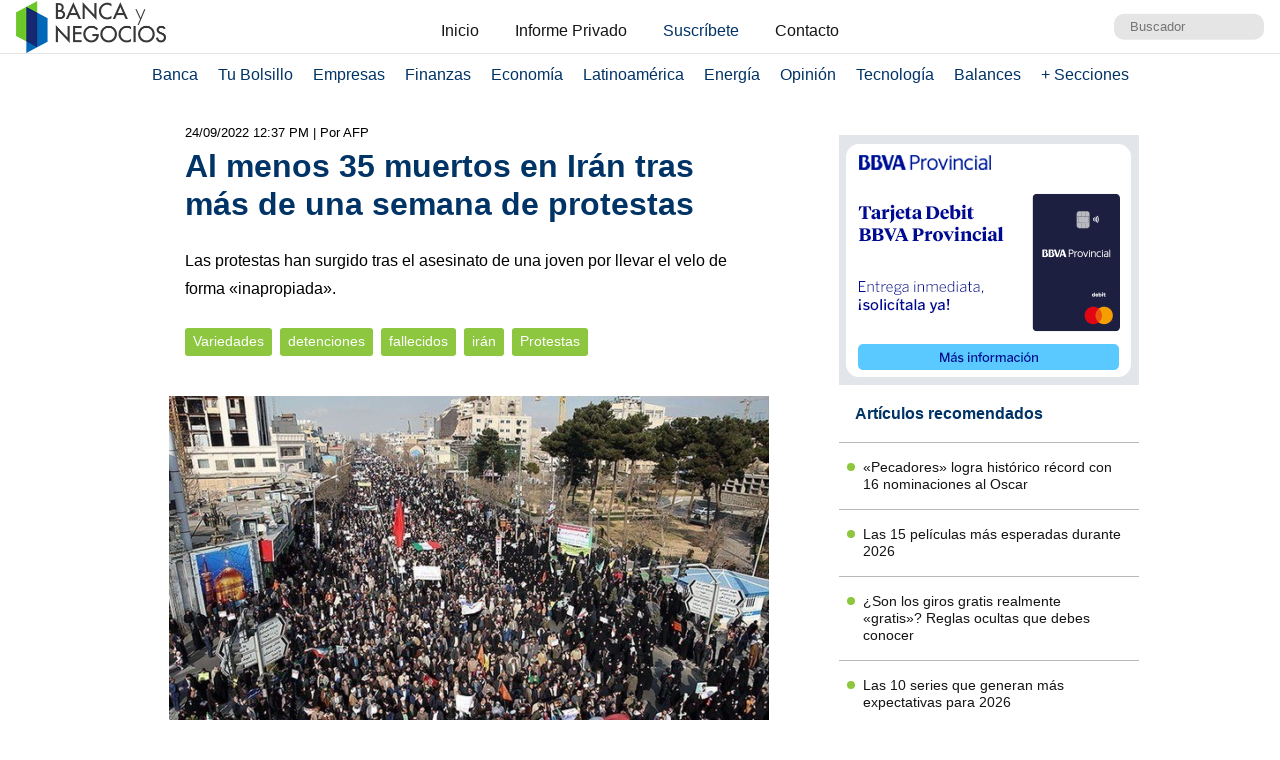

--- FILE ---
content_type: text/html; charset=UTF-8
request_url: https://www.bancaynegocios.com/get-ultimos-articulos-por-categoria/
body_size: 495
content:
[{"id":846003,"title":"\u00abPecadores\u00bb logra hist\u00f3rico r\u00e9cord con 16 nominaciones al Oscar","url":"https:\/\/www.bancaynegocios.com\/pecadores-logra-historico-record-con-16-nominaciones-al-oscar\/"},{"id":841832,"title":"Las 15 pel\u00edculas m\u00e1s esperadas durante 2026","url":"https:\/\/www.bancaynegocios.com\/las-15-peliculas-mas-esperadas-durante-2026\/"},{"id":841949,"title":"\u00bfSon los giros gratis realmente \u00abgratis\u00bb? Reglas ocultas que debes conocer","url":"https:\/\/www.bancaynegocios.com\/son-los-giros-gratis-realmente-gratis-reglas-ocultas-que-debes-conocer\/"},{"id":841708,"title":"Las 10 series que generan m\u00e1s expectativas para 2026","url":"https:\/\/www.bancaynegocios.com\/las-10-series-que-generan-mas-expectativas-para-2026\/"},{"id":841605,"title":"Muri\u00f3 Brigitte Bardot: un icono del cine cuya belleza marc\u00f3 una \u00e9poca","url":"https:\/\/www.bancaynegocios.com\/murio-brigitte-bardot-un-icono-del-cine-cuya-belleza-marco-una-epoca\/"},{"id":841092,"title":"#Atentos: Estos son algunos de los planes para el 24 de diciembre en Caracas","url":"https:\/\/www.bancaynegocios.com\/atentos-estos-son-algunos-de-los-planes-para-el-24-de-diciembre-en-caracas\/"}]

--- FILE ---
content_type: text/html; charset=UTF-8
request_url: https://www.bancaynegocios.com/get-articulos-mas-leidos/
body_size: 1030
content:
<div class="list-items "> <article> <header> <h2 class="post-title"> <a href="https://www.bancaynegocios.com/reuters-manejo-de-eeuu-del-petroleo-venezolano-pone-en-riesgo-la-reestructuracion-de-la-deuda-con-china/"> Reuters: Manejo de EEUU del petróleo venezolano pone en riesgo la reestructuración de la deuda con China </a> </h2> </header> </article> <article> <header> <h2 class="post-title"> <a href="https://www.bancaynegocios.com/bajaron-precios-para-la-venta-en-la-banca-dolar-oficial-subio-079-y-se-cotizara-en-bs-35271-este-viernes/"> Bajaron precios para la venta en la banca: Dólar oficial subió 0,79% y se cotizará en Bs.352,71 este viernes </a> </h2> </header> </article> <article> <header> <h2 class="post-title"> <a href="https://www.bancaynegocios.com/reuters-cargamento-de-nafta-proveniente-de-ee-uu-llega-a-venezuela-para-reactivar-produccion-de-petroleo-pesado/"> Reuters: cargamento de nafta proveniente de EE.UU. llega a Venezuela para reactivar producción de petróleo pesado </a> </h2> </header> </article> <article> <header> <h2 class="post-title"> <a href="https://www.bancaynegocios.com/nueva-realidad-en-el-mercado-cambiario-el-efectivo-y-las-criptomonedas-dejan-de-ser-el-centro-del-sistema/"> «Nueva realidad» en el mercado cambiario: ¿El efectivo y las criptomonedas dejan de ser el centro del sistema? </a> </h2> </header> </article> <article> <header> <h2 class="post-title"> <a href="https://www.bancaynegocios.com/an-aprobo-en-primera-discusion-proyecto-de-ley-para-acordar-precios-entre-el-gobierno-y-los-comerciantes/"> AN aprobó en primera discusión proyecto de ley para acordar precios entre el Gobierno y los comerciantes </a> </h2> </header> </article> </div><div class="list-items hide"> <article> <header> <h2 class="post-title"> <a href="https://www.bancaynegocios.com/delcy-rodriguez-habra-incremento-de-37-porciento-de-los-recursos-en-divisas-para-2026/"> Delcy Rodríguez: habrá incremento de 37% de los recursos en divisas para 2026 </a> </h2> </header> </article> <article> <header> <h2 class="post-title"> <a href="https://www.bancaynegocios.com/eeuu-no-ofrecera-garantias-de-seguridad-a-empresas-petroleras-que-operen-en-venezuela/"> EEUU no ofrecerá garantías de seguridad a empresas petroleras que operen en Venezuela </a> </h2> </header> </article> <article> <header> <h2 class="post-title"> <a href="https://www.bancaynegocios.com/aumento-23-porciento-en-bolivares-pagan-bono-contra-la-guerra-economica-de-enero-a-pensionados/"> Aumentó 23% en bolívares: Pagan bono «Contra la Guerra Económica» de enero a pensionados </a> </h2> </header> </article> <article> <header> <h2 class="post-title"> <a href="https://www.bancaynegocios.com/europa-se-prepara-para-recibir-petroleo-venezolano-sera-entregado-en-un-puerto-en-italia/"> Europa se prepara para recibir petróleo venezolano: Será entregado en un puerto en Italia </a> </h2> </header> </article> <article> <header> <h2 class="post-title"> <a href="https://www.bancaynegocios.com/halliburton-hara-crecer-su-negocio-en-venezuela-tan-pronto-como-se-resuelvan-los-terminos-comerciales-y-legales/"> Halliburton hará crecer su negocio en Venezuela «tan pronto como se resuelvan los términos comerciales y legales» </a> </h2> </header> </article> </div><div class="list-items hide"> <article> <header> <h2 class="post-title"> <a href="https://www.bancaynegocios.com/delcy-rodriguez-habra-incremento-de-37-porciento-de-los-recursos-en-divisas-para-2026/"> Delcy Rodríguez: habrá incremento de 37% de los recursos en divisas para 2026 </a> </h2> </header> </article> <article> <header> <h2 class="post-title"> <a href="https://www.bancaynegocios.com/eeuu-no-ofrecera-garantias-de-seguridad-a-empresas-petroleras-que-operen-en-venezuela/"> EEUU no ofrecerá garantías de seguridad a empresas petroleras que operen en Venezuela </a> </h2> </header> </article> <article> <header> <h2 class="post-title"> <a href="https://www.bancaynegocios.com/aumento-23-porciento-en-bolivares-pagan-bono-contra-la-guerra-economica-de-enero-a-pensionados/"> Aumentó 23% en bolívares: Pagan bono «Contra la Guerra Económica» de enero a pensionados </a> </h2> </header> </article> <article> <header> <h2 class="post-title"> <a href="https://www.bancaynegocios.com/europa-se-prepara-para-recibir-petroleo-venezolano-sera-entregado-en-un-puerto-en-italia/"> Europa se prepara para recibir petróleo venezolano: Será entregado en un puerto en Italia </a> </h2> </header> </article> <article> <header> <h2 class="post-title"> <a href="https://www.bancaynegocios.com/halliburton-hara-crecer-su-negocio-en-venezuela-tan-pronto-como-se-resuelvan-los-terminos-comerciales-y-legales/"> Halliburton hará crecer su negocio en Venezuela «tan pronto como se resuelvan los términos comerciales y legales» </a> </h2> </header> </article> </div>

--- FILE ---
content_type: text/html; charset=UTF-8
request_url: https://www.bancaynegocios.com/get-ultimos-articulos/
body_size: 703
content:
[{"id":846450,"title":"Delcy Rodr\u00edguez plantea di\u00e1logo con \u00abcoincidentes\u00bb y \u00abdivergentes\u00bb junto con un plan de acci\u00f3n de 100 d\u00edas","url":"https:\/\/www.bancaynegocios.com\/delcy-rodriguez-plantea-dialogo-con-coincidentes-y-divergentes-junto-con-un-plan-de-accion-de-100-dias\/"},{"id":846445,"title":"D\u00f3lar oficial se desaceler\u00f3 esta semana y se cotizar\u00e1 en Bs.355,55 el pr\u00f3ximo 26 de enero","url":"https:\/\/www.bancaynegocios.com\/dolar-oficial-se-desacelero-esta-semana-y-se-cotizara-en-bs-35555-el-proximo-26-de-enero\/"},{"id":846435,"title":"Wall Street termina en terreno mixto una semana marcada por tensiones geopol\u00edticas","url":"https:\/\/www.bancaynegocios.com\/wall-street-termina-en-terreno-mixto-una-semana-marcada-por-tensiones-geopoliticas\/"},{"id":846357,"title":"El multimillonario Larry Ellison suma el algoritmo de TikTok a su gran imperio medi\u00e1tico","url":"https:\/\/www.bancaynegocios.com\/el-multimillonario-larry-ellison-suma-el-algoritmo-de-tiktok-a-su-gran-imperio-mediatico\/"},{"id":846242,"title":"Encuesta PwC: El 30% de los CEO globales y venezolanos conf\u00edan en un crecimiento de los ingresos para 2026","url":"https:\/\/www.bancaynegocios.com\/encuesta-pwc-el-30-porciento-de-los-ceo-globales-y-venezolanos-confian-en-un-crecimiento-de-los-ingresos-para-2026\/"},{"id":846271,"title":"El petr\u00f3leo de Texas sube un 2,9% impulsado por sanciones de EE.UU. a Ir\u00e1n y ola de fr\u00edo","url":"https:\/\/www.bancaynegocios.com\/el-petroleo-de-texas-sube-un-2punto9-porciento-impulsado-por-sanciones-de-ee-uu-a-iran-y-ola-de-frio\/"}]